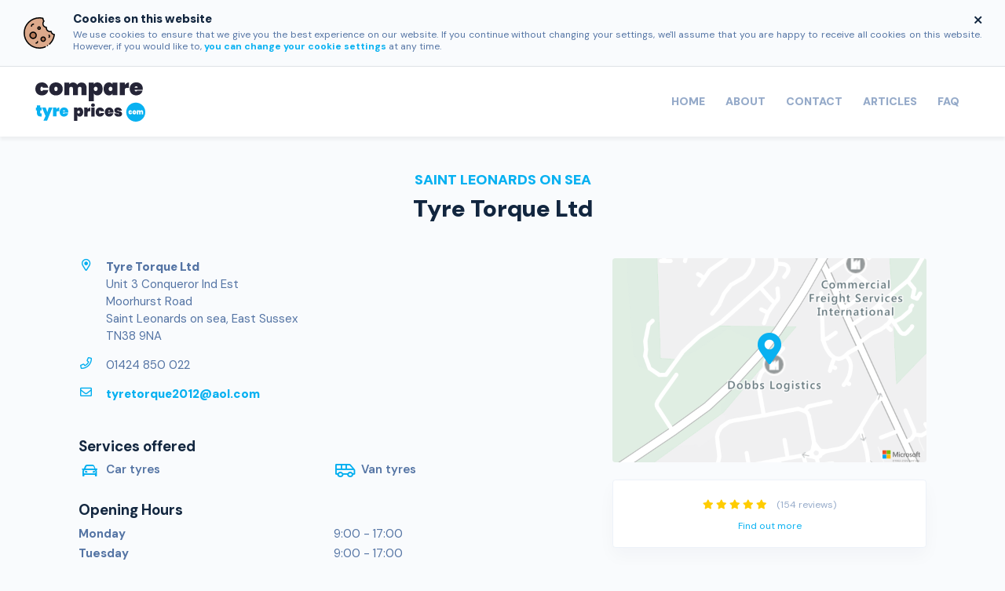

--- FILE ---
content_type: text/html; charset=utf-8
request_url: https://www.comparetyreprices.com/tyre-shop/saint%20leonards%20on%20sea/tyre-torque-ltd
body_size: 9841
content:

<!DOCTYPE html>

<html lang="en">

<head>

    

    <meta charset="utf-8">
    <meta name="viewport" content="width=device-width, initial-scale=1, shrink-to-fit=no">
        <title>Tyre Torque Ltd tyre shop | CompareTyrePrices.com</title>
        <meta property="og:title" content="Tyre Torque Ltd tyre shop">
            <meta name="description" content="See contact, address and additional information for Tyre Torque Ltd with CompareTyrePrices.com - providing tyres from over 1,000 UK independent fitters." />
        <meta property="og:description" content="See contact, address and additional information for Tyre Torque Ltd with CompareTyrePrices.com - providing tyres from over 1,000 UK independent fitters.">

    <meta property="og:image" content="https://www.comparetyreprices.com/Images/itemprop-logo.png" />
    <meta property="og:type" content="website" />

    <meta property="og:url" content="https://www.comparetyreprices.com/tyre-shop/saint leonards on sea/tyre-torque-ltd" />
    <link rel="canonical" href="https://www.comparetyreprices.com/tyre-shop/saint leonards on sea/tyre-torque-ltd" />

    <!--[if lt IE 9]>
        <script src="https://oss.maxcdn.com/html5shiv/3.7.2/html5shiv.min.js"></script>
        <script src="https://oss.maxcdn.com/respond/1.4.2/respond.min.js"></script>
    <![endif]-->

    <link rel="icon" type="image/png" sizes="32x32" href="/Images/System/favicon-32x32.png">
    <link rel="icon" type="image/png" sizes="16x16" href="/Images/System/favicon-16x16.png">

    <script src="https://www.google.com/recaptcha/api.js"></script>

    <script type="text/javascript">

        var validateForm = function () {
            if (grecaptcha.getResponse() == "") {
                alert("Please try the reCAPTCHA again before proceeding.");
            } else {
                $('#recaptcha-response').val(grecaptcha.getResponse());
                $('#form-btn').removeClass('form-disabled');
            }
        }

    </script>

    <link rel="stylesheet" href="https://pro.fontawesome.com/releases/v5.7.1/css/all.css" integrity="sha384-6jHF7Z3XI3fF4XZixAuSu0gGKrXwoX/w3uFPxC56OtjChio7wtTGJWRW53Nhx6Ev" crossorigin="anonymous">
    <link rel="preconnect" href="https://fonts.googleapis.com">
    <link rel="preconnect" href="https://fonts.gstatic.com" crossorigin>
    <link href="https://fonts.googleapis.com/css2?family=DM+Sans:opsz,wght@9..40,400;9..40,600;9..40,700;9..40,900&display=swap" rel="stylesheet">

    <!-- CSS -->
    <link href="/css/bundles/vendor.css?v=t4VUcSUN_nEAwBnxHg8xrUZlqeY9vG7DQaLUEw1FJLg" rel="stylesheet" />
    
    <link href="/css/bundles/app.css?v=56XwqYFkHoKo4Azg2QvIpxwuO-AN3fgm3-SU_aKnSE8" rel="stylesheet" />

</head>

<body>

    <!-- Google Tag Manager (noscript) -->
<noscript>
    <iframe src="https://www.googletagmanager.com/ns.html?id=GTM-M8JCBZ5" height="0" width="0" style="display:none;visibility:hidden"></iframe>
</noscript>
<script>
        (function(w,d,s,l,i){w[l]=w[l]||[];w[l].push({'gtm.start':
            new Date().getTime(),event:'gtm.js'});var f=d.getElementsByTagName(s)[0],
            j=d.createElement(s),dl=l!='dataLayer'?'&l='+l:'';j.async=true;j.src=
            'https://www.googletagmanager.com/gtm.js?id='+i+dl;f.parentNode.insertBefore(j,f);
        })(window, document, 'script', 'dataLayer', 'GTM-M8JCBZ5');
</script>
<!-- End Google Tag Manager (noscript) -->

        <script type="application/ld+json">
            {
                "@context": "http://schema.org",
                "@type": "Organization",
                "name": "CompareTyrePrices.com",
                "url": "https://www.comparetyreprices.com",
                "logo": "https://www.comparetyreprices.com/Images/itemprop-logo.png",
                "address": {
                    "@type": "PostalAddress",
                    "streetAddress": "Charter House, 1-3 Charter Way",
                    "addressLocality": "Macclesfield",
                    "addressRegion": "Cheshire",
                    "postalCode": "SK10 2NG",
                    "addressCountry": "GB"
                }
            }
        </script>

    <div id="cookie-control" class="d-none">
        <div class="py-3 border-bottom">
            <div class="container d-flex align-items-center">
                <img class="cookie-icon img-fluid mr-4" src="/Images/cookie.svg" alt="CompareTyrePrices.com cookie control" />
                <div>
                    <div class="d-flex justify-content-between">
                        <span class="h6 fw-900 mb-1">Cookies on this website</span>
                        <a href="javascript:void(0)" class="cookie-close">
                            <i class="far fa-times"></i>
                        </a>
                    </div>
                    <small class="text-justify d-inline-block lh-13">We use cookies to ensure that we give you the best experience on our website. If you continue without changing your settings, we'll assume that you are happy to receive all cookies on this website. However, if you would like to, <a href="http://www.aboutcookies.org/" target="_blank" class="cookie-page" rel=”nofollow”>you can change your cookie settings</a> at any time.</small>
                </div>
            </div>
        </div>
    </div>

<header class="py-md-2">
    <nav class="navbar navbar-expand-md navbar-light">
        <div class="container d-flex align-items-stretch">

            <a class="navbar-brand" href="/">
                <img class="img-fluid logo" src="/Images/logo.svg" alt="CompareTyrePrices.com">
            </a>

            <button class="navbar-toggler" type="button" data-toggle="collapse" data-target="#navbarSupportedContent" aria-controls="navbarSupportedContent" aria-expanded="false" aria-label="Toggle navigation">
                <span class="navbar-toggler-icon"></span>
                <small class="d-inline-block text-uppercase fw-900">Menu</small>
            </button>

            <div class="collapse navbar-collapse" id="navbarSupportedContent">
                <ul class="navbar-nav p-3 p-md-0 block-hover ml-auto">
                    <li class="nav-item active">
                        <a class="nav-link" href="/">Home</a>
                    </li>
                    <li class="nav-item">
                        <a class="nav-link" href="/about">About</a>
                    </li>
                    <li class="nav-item">
                        <a class="nav-link" href="/contact">Contact</a>
                    </li>
                    <li class="nav-item">
                        <a class="nav-link" href="/articles">Articles</a>
                    </li>
                    <li class="nav-item">
                        <a class="nav-link" href="/faq">FAQ</a>
                    </li>
                </ul>
            </div>
        </div>
    </nav>
</header>
    <main class="main">
        


<section class="py-5 arrow-after">
    <div class="container container-sm" itemscope itemtype="http://schema.org/TireShop">
        <div class="header">
    <h2 class="alt-title">Saint Leonards on sea</h2>
    <h1 class="fw-900"><div itemprop="name">Tyre Torque Ltd</div></h1>
</div>





        <div class="row">
            <div class="col-12 col-lg">
                <ul class="icon-list mb-5">
                    <li class="address">
                        <address itemprop="address" itemscope itemtype="http://schema.org/PostalAddress">
                            <div class="fw-900" itemprop="name">Tyre Torque Ltd</div>
                            <div itemprop="streetAddress">Unit 3 Conqueror Ind Est</div>
                                <div>Moorhurst Road</div>
                            <div>
                                <span itemprop="addressLocality">Saint Leonards on sea</span>,
                                <span itemprop="addressRegion">East Sussex</span>
                            </div>
                            <div itemprop="postalCode">TN38 9NA</div>
                        </address>
                    </li>

                    <li class="phone">
                        <span itemprop="telephone">01424 850 022</span>
                    </li>

                    <li class="email">
                        <a href="mailto:tyretorque2012@aol.com?Subject=CompareTyrePrices.com Enquiry" class="fw-900">
                            <span itemprop="email">tyretorque2012@aol.com</span>
                        </a>
                    </li>
                </ul>

                        <h4 class="h5 fw-700">Services offered</h4>
                        <ul class="icon-list services-list fw-600 flex-50 mb-3">
                                <li class="car">Car tyres</li>
                                <li class="van">Van tyres</li>
                        </ul>

                <h4 class="h5 fw-700">Opening Hours</h4>

                <dl class="opening-hours">


                    <dt>Monday</dt>
                    <dd itemprop="openingHours" content="Mo 9:00 - 17:00">
                        9:00 - 17:00
                    </dd>

                    <dt>Tuesday</dt>
                    <dd itemprop="openingHours" content="Tu 9:00 - 17:00">
                        9:00 - 17:00
                    </dd>

                    <dt>Wednesday</dt>
                    <dd itemprop="openingHours" content="We 9:00 - 17:00">
                        9:00 - 17:00
                    </dd>

                    <dt>Thursday</dt>
                    <dd itemprop="openingHours" content="Th 9:00 - 17:00">
                        9:00 - 17:00
                    </dd>

                    <dt>Friday</dt>
                    <dd itemprop="openingHours" content="Fr 9:00 - 17:00">
                        9:00 - 17:00
                    </dd>

                    <dt>Saturday</dt>
                    <dd itemprop="openingHours" content="Sa 9:00 - 14:30">
                        9:00 - 14:30
                    </dd>

                    <dt>Sunday</dt>
                    <dd itemprop="openingHours" content="Su Closed">
                        Closed
                    </dd>
                </dl>
            </div>

            <div class="col-12 col-lg-auto">
                <div class="modal-map ml-lg-auto" style="background-image: url('https://atlas.microsoft.com/map/static/png?&amp;api-version=1.0&amp;layer=basic&amp;style=main&amp;center=0.54112,50.88447&amp;subscription-key=CYgX7J-HPW_Jrkz3wuEGvPED0kQH4rbBCSO02R-5izM&amp;height=400&amp;width=600&amp;zoom=15'); color: #08b1f1; height: 260px; width: 400px; max-width: 100%;"></div>

                    <div class="text-center card mt-4 mb-4 mb-lg-0" itemprop="aggregateRating" itemscope itemtype="https://schema.org/AggregateRating">
                        <div class="card-body">
                            

<span class="rating" data-toggle="" data-html="true" data-title="<h6 class='fw-900'>Review scores</h6><p>Click to find out more</p>" data-centre-id="2042" data-centre-only="true">
            <i class="icon fas fa-star"></i>
            <i class="icon fas fa-star"></i>
            <i class="icon fas fa-star"></i>
            <i class="icon fas fa-star"></i>
            <i class="icon fas fa-star"></i>
</span>
                            
                            <span class="d-none" itemprop="ratingValue">4.87</span>
                            <small class="text-muted ml-2">
                                (<span itemprop="reviewCount">154</span> reviews)
                            </small>
                            <a class="small d-block mt-2" href="#review-breakdown" data-toggle="collapse">Find out more</a>
                        </div>
                    </div>
            </div>
        </div>

            <div id="review-breakdown" class="collapse">
                <div class="p-5 bg-white border last-child-mb-0">
                    <p class="mb-4">To determine a fitting centre's review score, we use the weighted average of multiple sources (where available) to determine a rating out of 5 stars (rounded up to the nearest half star):</p>

        <div class="mt-4">
            <h5 class="fw-900 d-inline-block">
                Net Promoter Score
                <small class="fw-700 text-muted ml-2"><span class="color-brand-3">4.87</span>/5</small>
            </h5>
            <small class="text-muted ml-1">(154 reviews)</small>
            <p>The Net Promoter Score is an index ranging from -100 to 100 (which we have converted to a scale of 0-5) that measures the willingness of customers to recommend a company&#39;s products or services to others. It is used as a proxy for gauging the customer&#39;s overall satisfaction with a company&#39;s product or service and the customer&#39;s loyalty to the brand.</p>
        </div>

                </div>
            </div>

            <div itemprop="geo" itemscope itemtype="http://schema.org/GeoCoordinates">
                <meta itemprop="latitude" content="50.88447" />
                <meta itemprop="longitude" content="0.54112" />
            </div>
    </div>
</section>

<section class="py-5 bg-off-white-3">
    <div class="container">
        <h2 class="fw-900 text-center mb-4">Compare tyre prices in your local area</h2>

        

<div class="combo-search">
    <nav>
        <div class="nav nav-tabs nav-fill" id="nav-tab" role="tablist">
            <a class="nav-item nav-link active" id="nav-vrn-tab" data-toggle="tab" href="#nav-vrn" role="tab" aria-controls="nav-vrn" aria-selected="true">
                <i class="icon fa fa-car mr-1"></i> Vehicle Reg<span class="d-none d-md-inline-block">istration</span>
            </a>
            <a class="nav-item nav-link " id="nav-size-tab" data-toggle="tab" href="#nav-size" role="tab" aria-controls="nav-size" aria-selected="false">
                <i class="icon fa fa-tire mr-1"></i> Tyre Size
            </a>
        </div>
    </nav>

    <div class="tab-content bg-white shadow text-left p-5" id="nav-tabContent">
        <div class="tab-pane fade show active" id="nav-vrn" role="tabpanel" aria-labelledby="nav-vrn-tab">
            <form action="/vrnsearch/details" method="get"><div class="row">
    <div class="col-12 col-md mb-4 mb-md-0">
        <label class="fw-700" for="VRN">Vehicle Registration</label>
        <div class="icon-field">
            <input class="form-control fw-900 text-uppercase form-control-lg" id="VRN" maxlength="20" name="VRN" placeholder="Reg No" required="required" type="text" value="" />
            <i class="far icon fa-car"></i>
        </div>
        <span class="field-validation-valid" data-valmsg-for="VRN" data-valmsg-replace="true"></span>
    </div>

    <div class="col-12 col-md">
        <label class="fw-700" for="vrn-postcode">Postcode</label>
        <div class="icon-field">
            <input class="form-control fw-900 text-uppercase form-control-lg" data-val="true" data-val-maxlength="The field Postcode must be a string or array type with a maximum length of &#39;30&#39;." data-val-maxlength-max="30" id="vrn-postcode" maxlength="10" name="Postcode" placeholder="Postcode" required="required" type="text" value="" />
            <i class="far icon fa-map-marker-alt"></i>
        </div>
        <span class="field-validation-valid" data-valmsg-for="Postcode" data-valmsg-replace="true"></span>
    </div>

    <input id="vrn-brand-hdn" name="Brand" type="hidden" value="" />
    <input id="vrn-pattern-hdn" name="Pattern" type="hidden" value="" />

    <div class="col-12 col-lg-auto">
        <label class="d-block v-hidden">Search</label>
        <button type="submit" class="btn btn-secondary btn-lg btn-block combo-btn ls-05">
            Find my tyres
            <i class="fas fa-angle-right ml-2 btn-arrow"></i>
        </button>
    </div>
</div></form>
        </div>

        <div class="tab-pane fade " id="nav-size" role="tabpanel" aria-labelledby="nav-size-tab">
<form action="/tyresearch/results" method="get"><div class="row">

    <div class="col-12 col-sm-6 col-md-4 col-xl mb-4 mb-xl-0">
        <label class="fw-700" for="tyre-size-Width">Width</label>
        <select class="form-control form-control-lg tyre-size-Width required" id="tyre-size-Width" name="Width" required="required"><optgroup label="Common" value="1" >
<option value="175">175</option>
<option value="185">185</option>
<option value="195">195</option>
<option selected="selected" value="205">205</option>
<option value="215">215</option>
<option value="225">225</option>
<option value="235">235</option>
<option value="245">245</option>
<option value="255">255</option>
</optgroup>
<optgroup label="Other" value="2" >
<option value="12">12</option>
<option value="13">13</option>
<option value="14">14</option>
<option value="18">18</option>
<option value="19">19</option>
<option value="20">20</option>
<option value="24">24</option>
<option value="27">27</option>
<option value="30">30</option>
<option value="31">31</option>
<option value="32">32</option>
<option value="33">33</option>
<option value="35">35</option>
<option value="37">37</option>
<option value="40">40</option>
<option value="45">45</option>
<option value="50">50</option>
<option value="55">55</option>
<option value="60">60</option>
<option value="65">65</option>
<option value="70">70</option>
<option value="75">75</option>
<option value="80">80</option>
<option value="85">85</option>
<option value="90">90</option>
<option value="100">100</option>
<option value="105">105</option>
<option value="110">110</option>
<option value="115">115</option>
<option value="120">120</option>
<option value="125">125</option>
<option value="130">130</option>
<option value="135">135</option>
<option value="140">140</option>
<option value="145">145</option>
<option value="150">150</option>
<option value="155">155</option>
<option value="160">160</option>
<option value="165">165</option>
<option value="170">170</option>
<option value="180">180</option>
<option value="190">190</option>
<option value="200">200</option>
<option value="230">230</option>
<option value="240">240</option>
<option value="241">241</option>
<option value="250">250</option>
<option value="265">265</option>
<option value="275">275</option>
<option value="285">285</option>
<option value="295">295</option>
<option value="300">300</option>
<option value="305">305</option>
<option value="315">315</option>
<option value="325">325</option>
<option value="335">335</option>
<option value="345">345</option>
<option value="350">350</option>
<option value="355">355</option>
<option value="385">385</option>
<option value="400">400</option>
<option value="460">460</option>
<option value="475">475</option>
<option value="560">560</option>
<option value="600">600</option>
<option value="650">650</option>
<option value="750">750</option>
<option value="950">950</option>
<option value="1250">1250</option>
</optgroup>
</select>
    </div>

    <div class="col-12 col-sm-6 col-md-4 col-xl mb-4 mb-xl-0">
        <label class="fw-700" for="tyre-size-Profile">Profile</label>
        <select class="form-control form-control-lg tyre-size-Profile required" id="tyre-size-Profile" name="Profile" required="required"><option value="35">35</option>
<option value="40">40</option>
<option value="45">45</option>
<option value="50">50</option>
<option selected="selected" value="55">55</option>
<option value="60">60</option>
<option value="65">65</option>
<option value="70">70</option>
<option value="75">75</option>
<option value="80">80</option>
</select>
    </div>

    <div class="col-12 col-sm-6 col-md-4 col-xl mb-4 mb-xl-0">
        <label class="fw-700" for="tyre-size-Rim">Rim</label>
        <select class="form-control form-control-lg tyre-size-Rim required" id="tyre-size-Rim" name="Rim" required="required"><option value="13">13</option>
<option value="14">14</option>
<option value="15">15</option>
<option selected="selected" value="16">16</option>
<option value="17">17</option>
<option value="19">19</option>
</select>
    </div>

    <div class="col-12 col-sm-6 col-md-4 col-xl mb-4 mb-xl-0">
        <label class="fw-700" for="tyre-size-Load">Load Index</label>
        <select class="form-control form-control-lg tyre-size-Load required" id="tyre-size-Load" name="LoadIndex" required="required"><option value="81">81</option>
<option value="88">88</option>
<option value="89">89</option>
<option value="90">90</option>
<option selected="selected" value="91">91</option>
<option value="94">94</option>
<option value="95">95</option>
<option value="96">96</option>
<option value="98">98</option>
</select>
    </div>

    <div class="col-12 col-sm-6 col-md-4 col-xl-2 mb-4 mb-xl-0">
        <label class="fw-700" for="tyre-size-Speed">Speed 
            <a href="javascript:void(0)" data-toggle="modal" data-target="#speed-modal">
                <i class="far fa-info-circle ml-1" data-toggle="tooltip" data-html="true" data-title="To find out about speed ratings click here"></i>
            </a>
        </label>
        <select class="form-control form-control-lg tyre-size-Speed" id="tyre-size-Speed" name="Speed" required="required"><option value="H">H - 130mph</option>
<option value="P">P - 93mph</option>
<option value="Q">Q - 99mph</option>
<option value="S">S - 112mph</option>
<option value="T">T - 118mph</option>
<option selected="selected" value="V">V - 149mph</option>
<option value="W">W - 168mph</option>
<option value="Y">Y - 186mph</option>
<option value="Z">Z - 150+mph</option>
</select>
    </div>

    <div class="col-12 col-sm-6 col-md-4 col-xl-2">
        <label class="fw-700" for="size-postcode">Postcode</label>
        <div class="icon-field">
            <i class="far icon fa-map-marker-alt"></i>
            <input class="form-control fw-900 text-uppercase form-control-lg" data-val="true" data-val-maxlength="The field Postcode must be a string or array type with a maximum length of &#39;30&#39;." data-val-maxlength-max="30" id="size-postcode" maxlength="10" name="Postcode" placeholder="Postcode" required="required" type="text" value="" />
        </div>
        <span class="field-validation-valid" data-valmsg-for="Postcode" data-valmsg-replace="true"></span>
    </div>

    <div class="col-12 col-md-6 col-lg-auto">
        <label class="d-block v-hidden">Search</label>
        <button type="submit" class="btn btn-secondary btn-lg btn-block combo-btn ls-05">
            Find my tyres
            <i class="fas fa-angle-right ml-2 btn-arrow"></i>
        </button>
    </div>

</div>

<input id="size-brand-hdn" name="Brand" type="hidden" value="" />
<input id="size-pattern-hdn" name="Pattern" type="hidden" value="" />

<div class="row no-gutters align-items-center mt-4">
    <div class="col-auto">
        <img class="tyre-size-icon mr-2" src="/Images/tyre-icon-alt.svg" alt="Find your tyre size" />
    </div>

    <div class="col">
        <span class="fw-700 mr-2">Not sure about how to read your tyre size?</span>
        <a data-toggle="modal" data-target="#size-help-modal" href="javascript:void(0)">Find out here</a>
    </div>
</div></form>
        </div>
    </div>
</div>

        <p class="text-center mb-0 mt-5">
            <a class="btn btn-outline-secondary btn-lg" href="/tyre-shop/saint%20leonards%20on%20sea">Return to tyre shops in Saint Leonards on sea</a>
        </p>
    </div>
</section>

<div class="modal fade" id="size-help-modal" tabindex="-1" role="dialog" aria-labelledby="centreModalLabel" aria-hidden="true">
    <div class="modal-dialog modal-xl" role="document">
        <div class="modal-content">

            <div class="modal-header d-block px-5">
                <h5 class="h1 fw-900 modal-title">Finding your tyre size</h5>

                <button type="button" class="close" data-dismiss="modal" aria-label="Close">
                    <span aria-hidden="true">&times;</span>
                </button>
            </div>

            <div class="modal-body px-3 pb-3 px-lg-5 pb-lg-5">
                <p>Using the guide below, you can find your tyre size quickly and easily from the sidewall of your current tyres. For more information about your tyre size, see our <a href="/faq/find-tyre-size">finding your tyre size</a> FAQ detail page.</p>

                <div class="row text-center mb-5">
                    <div class="col-6 col-lg mb-4 mb-lg-0">
                        <div class="card h-100">
                            <div class="card-header">
                                <div class="d-flex align-items-center justify-content-center">
                                    <h6 class="mb-0 title-no" data-number="1">Width</h6>
                                </div>
                            </div>

                            <div class="card-body last-child-mb-0">
                                <img src="/Images/size-help-width.png" class="img-fluid mb-3" alt="Find your tyre width">
                                <p>You're looking for a 3-digit number e.g. <strong>225</strong></p>
                            </div>
                        </div>
                    </div>

                    <div class="col-6 col-lg mb-4 mb-lg-0">
                        <div class="card h-100">
                            <div class="card-header">
                                <div class="d-flex align-items-center justify-content-center">
                                    <h6 class="mb-0 title-no" data-number="2">Profile</h6>
                                </div>
                            </div>

                            <div class="card-body last-child-mb-0">
                                <img src="/Images/size-help-profile.png" class="img-fluid mb-3" alt="Find your tyre profile">
                                <p>Followed by a 2-digit number e.g. <strong>50</strong></p>
                            </div>
                        </div>
                    </div>

                    <div class="col-6 col-lg mb-4 mb-lg-0">
                        <div class="card h-100">
                            <div class="card-header">
                                <div class="d-flex align-items-center justify-content-center">
                                    <h6 class="mb-0 title-no" data-number="3">Rim</h6>
                                </div>
                            </div>

                            <div class="card-body last-child-mb-0">
                                <img src="/Images/size-help-rim.png" class="img-fluid mb-3" alt="Find your tyre rim">
                                <p>The rim size e.g. <strong>17</strong> inches</p>
                            </div>
                        </div>
                    </div>

                    <div class="col-6 col-lg mb-4 mb-lg-0">
                        <div class="card h-100">
                            <div class="card-header">
                                <div class="d-flex align-items-center justify-content-center">
                                    <h6 class="mb-0 title-no" data-number="4">Load &amp; Speed</h6>
                                </div>
                            </div>

                            <div class="card-body last-child-mb-0">
                                <img src="/Images/size-help-speed.png" class="img-fluid mb-3" alt="Find your tyre speed">
                                <p>A 2/3-digit number and a letter e.g. <strong>94</strong> (load) and <strong>V</strong> (speed)</p>
                            </div>
                        </div>
                    </div>
                </div>

                <img class="img-fluid" src="/Images/tyre-size-help.png" alt="Find your tyre size" />
            </div>

        </div>
    </div>
</div>
<div class="modal fade" id="speed-modal" tabindex="-1" role="dialog" aria-labelledby="centreModalLabel" aria-hidden="true">
    <div class="modal-dialog modal-xl" role="document">
        <div class="modal-content">

            <div class="modal-header d-block px-5">
                <h5 class="h1 fw-900 modal-title">About speed ratings</h5>

                <button type="button" class="close" data-dismiss="modal" aria-label="Close">
                    <span aria-hidden="true">&times;</span>
                </button>
            </div>

            <div class="modal-body px-5 pb-5">
                <p>To give you the maximum choice of tyres for your vehicle our search results include tyres with your chosen speed rating or with a higher rating. Your speed rating indicates the maximum speed at which a tyre's performance is guaranteed for its load rating.</p>
                <p>Your speed rating is indicated by a letter on your tyre from the following table:</p>

                <div class="table-responsive">
                    <table class="table table-bordered table-hover text-center">
                        <thead>
                            <tr>
                                <th>Speed rating</th>
                                <th>MPH</th>
                                <th>Speed Rating</th>
                                <th>MPH</th>
                                <th>Speed Rating</th>
                                <th>MPH</th>
                            </tr>
                        </thead>

                        <tbody>
                            <tr>
                                <td>N</td>
                                <td>87</td>
                                <td>S</td>
                                <td>112</td>
                                <td>V</td>
                                <td>149</td>
                            </tr>
                            <tr>
                                <td>P</td>
                                <td>93</td>
                                <td>T</td>
                                <td>118</td>
                                <td>Z/ZR</td>
                                <td>150+</td>
                            </tr>
                            <tr>
                                <td>Q</td>
                                <td>99</td>
                                <td>U</td>
                                <td>124</td>
                                <td>W</td>
                                <td>168</td>
                            </tr>
                            <tr>
                                <td>R</td>
                                <td>106</td>
                                <td>H</td>
                                <td>130</td>
                                <td>Y</td>
                                <td>186</td>
                            </tr>
                        </tbody>
                    </table>
                </div>
            </div>

        </div>
    </div>
</div>



        <div class="loader-overlay"><div class="loader">Loading...</div></div>

<footer class="footer">
    <div class="bg-brand-2 py-6rem">
        <div class="container">
            <div class="row">
                <div class="col-12 col-lg-5 mr-auto mb-5 mb-lg-0">
                    <h5 class="h1 fw-900 mb-3"><span>CompareTyrePrices.com</span></h5>
                    <p>CompareTyrePrices.com is a trading instrument of Silkmoth Ltd. Silkmoth Ltd is a company registered in England and Wales with company number 4204791.</p>
                    <p>Our VAT registration number is GB 823 9772 00.</p>

                    <ul class="list-inline social-list mb-0">
                        <li class="list-inline-item">
                            <a href="https://www.facebook.com/CompareTyrePrices" target="_blank">
                                <i class="fab fa-facebook-f"></i>
                            </a>
                        </li>

                        <li class="list-inline-item">
                            <a href="https://twitter.com/CompareTyre" target="_blank">
                                <i class="fab fa-twitter"></i>
                            </a>
                        </li>

                        <li class="list-inline-item">
                            <a href="https://www.instagram.com/comparetyreprices/" target="_blank">
                                <i class="fab fa-instagram"></i>
                            </a>
                        </li>

                        
                    </ul>
                </div>

                <div class="col-12 col-lg mb-4 mb-lg-0">
                    <div class="footer-links">
                        <h6 class="color-white mb-4 mb-sm-2">Useful Links</h6>
                        <ul class="list-unstyled">
                            <li><a href="/">Home</a></li>
                            <li><a href="/about">About</a></li>
                            <li><a href="/contact">Contact</a></li>
                            <li><a href="/articles">Articles</a></li>
                            <li><a href="/tyre/brands">Brands we offer</a></li>
                            <li><a href="/faq">FAQ</a></li>
                            <li><a href="/privacypolicy">Privacy Policy</a></li>
                            <li><a href="/termsandconditions">Terms and Conditions</a></li>
                            <li><a href="/tyre-shop">Tyres by town</a></li>
                        </ul>
                    </div>
                </div>

                <div class="col-12 col-lg">
                    <h6 class="color-white">Contact Us</h6>
                    <ul class="icon-list mb-0">
                        <li class="address">
                            <address>
                                <div>Silkmoth Ltd</div>
                                <div>Charter House, 1-3 Charter Way</div>
                                <div>Macclesfield, Cheshire</div>
                                <div>SK10 2NG</div>
                            </address>
                        </li>

                        <li class="phone">
                            01625 433 388
                        </li>

                        <li class="email">
                            <a href="mailto:support@comparetyreprices.com">support@comparetyreprices.com</a>
                        </li>
                    </ul>
                </div>
            </div>
        </div>
    </div>

    <div class="bg-brand-2-darken color-white fw-700 py-3 text-center">
        &copy; Copyright <a href="https://www.silkmoth.com" target="_blank">Silkmoth Ltd</a> 2026
    </div>
</footer>    </main>

    <!-- JS -->
    <script src="/scripts/bundles/jquery.js?v=oGag66qWzhPT_135Y59EX4fiXNbyfXqaGX3cpwA7n1c"></script>
    <script src="/scripts/bundles/bootstrap.js?v=n-vAnIOIBfykA8EyfX4EP0VmOOrSYebs385LdGoWbuE"></script>
    <script src="/scripts/bundles/app.js?v=p0BQJJP6riZYZDLGn8II_NYCem0NZlGCaFhM0ZAzXn4"></script>
    
    <script>
        PopulateComboPostcode('TN38 9NA');
    </script>

    

</body>

</html>


--- FILE ---
content_type: image/svg+xml
request_url: https://www.comparetyreprices.com/Images/cookie.svg
body_size: 4638
content:
<?xml version="1.0" encoding="utf-8"?><svg width="512pt" height="512pt" viewBox="0 0 511 512" xmlns="http://www.w3.org/2000/svg"><path d="m501.16 281.77c-12.879 123.75-117.51 220.23-244.67 220.23-135.86 0-246-110.14-246-246 0-135.86 110.13-246 246-246 20.258 0 39.941 2.4492 58.773 7.0664-0.085937 1.2617-0.12891 2.543-0.12891 3.8242 0 16.371 6.6055 31.195 17.266 41.961-10.66 10.766-17.266 25.594-17.266 41.961 0 31.828 24.961 57.828 56.367 59.512-0.49609 3.0703-0.74609 6.2227-0.74609 9.4297 0 32.918 26.684 59.594 59.59 59.594 6.2656 0 12.312-0.96875 17.992-2.7656 3.668 27.055 25.508 48.344 52.82 51.184z" fill="#dca98b"/><g fill="#b57957"><path d="m206.03 294.29c0 27.895-22.613 50.512-50.512 50.512-27.895 0-50.508-22.617-50.508-50.512 0-27.898 22.613-50.512 50.508-50.512 27.898 0 50.512 22.613 50.512 50.512z"/><path d="m354.29 356.86c0 19.191-15.559 34.75-34.75 34.75-19.188 0-34.746-15.559-34.746-34.75 0-19.188 15.559-34.746 34.746-34.746 19.191 0 34.75 15.559 34.75 34.746z"/><path d="m266.54 162.91c-7.7461-7.7461-20.309-7.7461-28.055 0-7.7461 7.75-7.7461 20.309 0 28.055 7.7461 7.7461 20.309 7.7461 28.055 0s7.7461-20.305 0-28.055z"/></g><path d="m508.93 275.46c-1.6719-2.0625-4.0938-3.3711-6.7305-3.6484-22.797-2.3672-40.867-19.879-43.945-42.578-0.39844-2.9258-2.0664-5.5234-4.5586-7.1016-2.4961-1.5781-5.5586-1.9766-8.3711-1.0859-4.8164 1.5234-9.8516 2.2969-14.969 2.2969-27.348 0-49.594-22.246-49.594-49.594 0-2.6484 0.20703-5.2852 0.62109-7.8438 0.44922-2.7969-0.3125-5.6562-2.0938-7.8672-1.7773-2.207-4.4141-3.5547-7.2461-3.7031-26.301-1.4102-46.898-23.164-46.898-49.523 0-13.164 5.1016-25.566 14.367-34.926 3.8594-3.8984 3.8594-10.176 0-14.074-9.2656-9.3555-14.367-21.762-14.367-34.922 0-1.0664 0.035157-2.1289 0.10156-3.1602 0.32422-4.8477-2.8789-9.2266-7.5977-10.383-19.906-4.8789-40.48-7.3516-61.152-7.3516-68.379 0-132.67 26.629-181.02 74.98-48.352 48.348-74.98 112.63-74.98 181.02 0 68.379 26.629 132.67 74.977 181.02 48.352 48.355 112.64 74.984 181.02 74.984 35.172 0 69.27-7.0195 101.35-20.867 5.0703-2.1875 7.4062-8.0742 5.2148-13.145-2.1875-5.0703-8.0742-7.4023-13.141-5.2188-29.562 12.762-60.996 19.23-93.426 19.23-63.035 0-122.3-24.551-166.88-69.125-44.574-44.574-69.121-103.84-69.121-166.88 0-63.039 24.547-122.3 69.121-166.88 44.574-44.574 103.84-69.121 166.88-69.121 16.441 0 32.809 1.6953 48.77 5.043 0.80469 13.812 5.6406 26.871 13.93 37.812-9.1172 12.027-14.051 26.625-14.051 41.961 0 33.504 23.719 61.707 55.621 68.191 0 0.25-0.003906 0.5-0.003906 0.74609 0 38.375 31.219 69.594 69.594 69.594 3.4883 0 6.9531-0.25781 10.375-0.76953 6.9688 23.355 25.684 41.332 49.348 47.348-7.6914 53.344-33.57 102.58-73.5 139.46-4.0547 3.7461-4.3086 10.074-0.55859 14.133 3.7461 4.0547 10.074 4.3086 14.129 0.55859 45.789-42.297 74.543-99.57 80.965-161.28 0.27344-2.6406-0.51172-5.2773-2.1836-7.3359z"/><path d="m95.012 294.29c0 33.363 27.145 60.512 60.508 60.512 33.367 0 60.512-27.148 60.512-60.512 0-33.367-27.145-60.512-60.512-60.512-33.363 0-60.508 27.145-60.508 60.512zm60.508-40.512c22.34 0 40.512 18.172 40.512 40.512 0 22.336-18.172 40.512-40.512 40.512-22.336 0-40.508-18.176-40.508-40.512 0-22.34 18.172-40.512 40.508-40.512z"/><path d="m319.54 401.61c24.676 0 44.75-20.074 44.75-44.75 0-24.672-20.074-44.746-44.75-44.746-24.672 0-44.746 20.074-44.746 44.746 0 24.676 20.074 44.75 44.746 44.75zm0-69.496c13.648 0 24.75 11.102 24.75 24.746s-11.102 24.746-24.75 24.746c-13.645 0-24.746-11.102-24.746-24.746s11.102-24.746 24.746-24.746z"/><path d="m273.61 198.04c11.633-11.633 11.633-30.562 0-42.195s-30.562-11.633-42.195 0c-11.633 11.633-11.633 30.562 0 42.195 5.8164 5.8164 13.457 8.7266 21.098 8.7266 7.6367 0 15.277-2.9102 21.098-8.7266zm-28.055-28.055c3.8359-3.832 10.074-3.8359 13.91 0 3.8359 3.8359 3.8359 10.078 0 13.914-3.8359 3.832-10.074 3.8359-13.91 0-3.8359-3.8359-3.8359-10.078 0-13.914z"/><path d="m138.38 145.61c0-12.637 10.281-22.918 22.918-22.918 5.5234 0 10-4.4766 10-10s-4.4766-10-10-10c-23.664 0-42.918 19.254-42.918 42.918 0 5.5234 4.4766 10 10 10s10-4.4766 10-10z"/><path d="m422.07 334.05c6.5312-6.5312 10.129-15.215 10.129-24.449 0-9.2383-3.5977-17.922-10.129-24.453-3.9062-3.9023-10.238-3.9023-14.145 0-3.9023 3.9062-3.9023 10.238 0 14.145 2.7539 2.7539 4.2734 6.4141 4.2734 10.309 0 3.8945-1.5195 7.5547-4.2695 10.309-3.9062 3.9062-3.9062 10.238 0 14.145 1.9531 1.9492 4.5117 2.9258 7.0703 2.9258s5.1172-0.97656 7.0703-2.9297z"/><path d="m203.46 431.27c19.066 0 34.578-15.512 34.578-34.578 0-5.5234-4.4766-10-10-10-5.5234 0-10 4.4766-10 10 0 8.0352-6.543 14.578-14.578 14.578-5.5234 0-10 4.4766-10 10 0 5.5195 4.4766 10 10 10z"/><path d="m400.21 458.19c-1.6367-3.918-5.707-6.4531-9.9492-6.1445-4.1523 0.30078-7.75 3.2344-8.8984 7.2305-1.1484 4 0.38281 8.4531 3.7852 10.871 3.3711 2.3945 7.9219 2.4648 11.371 0.18359 3.9453-2.6055 5.4727-7.7852 3.6914-12.141z"/></svg>